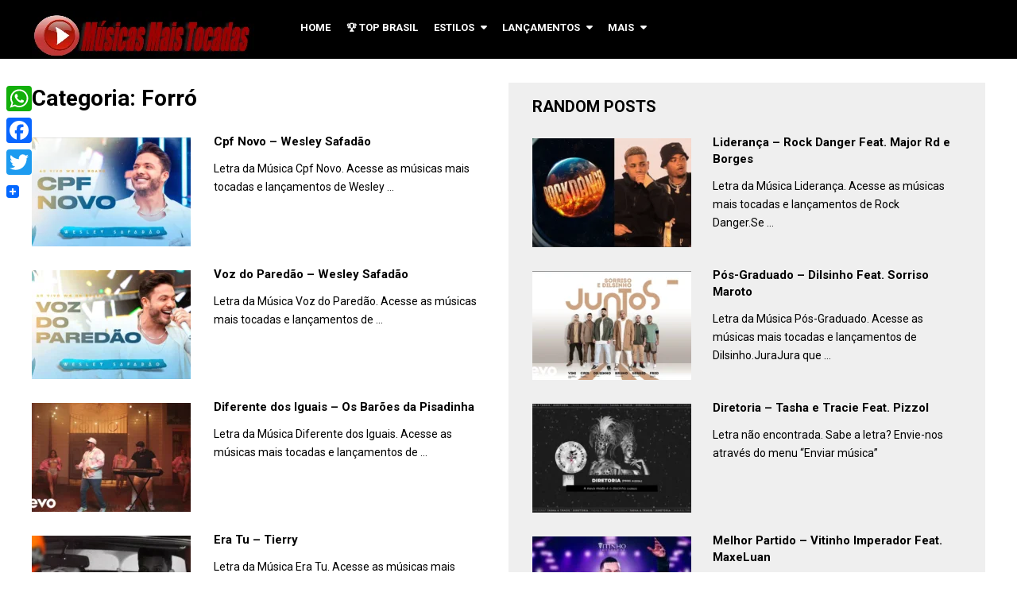

--- FILE ---
content_type: text/html; charset=UTF-8
request_url: https://www.musicasmaistocadas.mus.br/forro/page/53/
body_size: 14739
content:
<!DOCTYPE html>
<html class="no-js" lang="pt-BR">
<head itemscope itemtype="http://schema.org/WebSite">
	<meta charset="UTF-8">
	<!-- Always force latest IE rendering engine (even in intranet) & Chrome Frame -->
	<!--[if IE ]>
	<meta http-equiv="X-UA-Compatible" content="IE=edge,chrome=1">
	<![endif]-->
	<link rel="profile" href="https://gmpg.org/xfn/11" />
	
        
        
        
                    <meta name="viewport" content="width=device-width, initial-scale=1">
            <meta name="apple-mobile-web-app-capable" content="yes">
            <meta name="apple-mobile-web-app-status-bar-style" content="black">
        
        
        <meta itemprop="name" content="Músicas Mais Tocadas" />
        <meta itemprop="url" content="https://www.musicasmaistocadas.mus.br" />

        	<link rel="pingback" href="https://www.musicasmaistocadas.mus.br/xmlrpc.php" />
	<title>Forró &#8211; Página: 53 &#8211; Músicas Mais Tocadas</title>
<meta name='robots' content='max-image-preview:large' />
<script type="text/javascript">document.documentElement.className = document.documentElement.className.replace( /\bno-js\b/,'js' );</script><link rel='dns-prefetch' href='//static.addtoany.com' />
<link rel="alternate" type="application/rss+xml" title="Feed para Músicas Mais Tocadas &raquo;" href="https://www.musicasmaistocadas.mus.br/feed/" />
<link rel="alternate" type="application/rss+xml" title="Feed de comentários para Músicas Mais Tocadas &raquo;" href="https://www.musicasmaistocadas.mus.br/comments/feed/" />
<script type="text/javascript" id="wpp-js" src="https://www.musicasmaistocadas.mus.br/wp-content/plugins/wordpress-popular-posts/assets/js/wpp.min.js?ver=7.2.0" data-sampling="0" data-sampling-rate="100" data-api-url="https://www.musicasmaistocadas.mus.br/wp-json/wordpress-popular-posts" data-post-id="0" data-token="d74effccc1" data-lang="0" data-debug="0"></script>
<link rel="alternate" type="application/rss+xml" title="Feed de categoria para Músicas Mais Tocadas &raquo; Forró" href="https://www.musicasmaistocadas.mus.br/forro/feed/" />
<script type="text/javascript">
/* <![CDATA[ */
window._wpemojiSettings = {"baseUrl":"https:\/\/s.w.org\/images\/core\/emoji\/15.0.3\/72x72\/","ext":".png","svgUrl":"https:\/\/s.w.org\/images\/core\/emoji\/15.0.3\/svg\/","svgExt":".svg","source":{"concatemoji":"https:\/\/www.musicasmaistocadas.mus.br\/wp-includes\/js\/wp-emoji-release.min.js"}};
/*! This file is auto-generated */
!function(i,n){var o,s,e;function c(e){try{var t={supportTests:e,timestamp:(new Date).valueOf()};sessionStorage.setItem(o,JSON.stringify(t))}catch(e){}}function p(e,t,n){e.clearRect(0,0,e.canvas.width,e.canvas.height),e.fillText(t,0,0);var t=new Uint32Array(e.getImageData(0,0,e.canvas.width,e.canvas.height).data),r=(e.clearRect(0,0,e.canvas.width,e.canvas.height),e.fillText(n,0,0),new Uint32Array(e.getImageData(0,0,e.canvas.width,e.canvas.height).data));return t.every(function(e,t){return e===r[t]})}function u(e,t,n){switch(t){case"flag":return n(e,"\ud83c\udff3\ufe0f\u200d\u26a7\ufe0f","\ud83c\udff3\ufe0f\u200b\u26a7\ufe0f")?!1:!n(e,"\ud83c\uddfa\ud83c\uddf3","\ud83c\uddfa\u200b\ud83c\uddf3")&&!n(e,"\ud83c\udff4\udb40\udc67\udb40\udc62\udb40\udc65\udb40\udc6e\udb40\udc67\udb40\udc7f","\ud83c\udff4\u200b\udb40\udc67\u200b\udb40\udc62\u200b\udb40\udc65\u200b\udb40\udc6e\u200b\udb40\udc67\u200b\udb40\udc7f");case"emoji":return!n(e,"\ud83d\udc26\u200d\u2b1b","\ud83d\udc26\u200b\u2b1b")}return!1}function f(e,t,n){var r="undefined"!=typeof WorkerGlobalScope&&self instanceof WorkerGlobalScope?new OffscreenCanvas(300,150):i.createElement("canvas"),a=r.getContext("2d",{willReadFrequently:!0}),o=(a.textBaseline="top",a.font="600 32px Arial",{});return e.forEach(function(e){o[e]=t(a,e,n)}),o}function t(e){var t=i.createElement("script");t.src=e,t.defer=!0,i.head.appendChild(t)}"undefined"!=typeof Promise&&(o="wpEmojiSettingsSupports",s=["flag","emoji"],n.supports={everything:!0,everythingExceptFlag:!0},e=new Promise(function(e){i.addEventListener("DOMContentLoaded",e,{once:!0})}),new Promise(function(t){var n=function(){try{var e=JSON.parse(sessionStorage.getItem(o));if("object"==typeof e&&"number"==typeof e.timestamp&&(new Date).valueOf()<e.timestamp+604800&&"object"==typeof e.supportTests)return e.supportTests}catch(e){}return null}();if(!n){if("undefined"!=typeof Worker&&"undefined"!=typeof OffscreenCanvas&&"undefined"!=typeof URL&&URL.createObjectURL&&"undefined"!=typeof Blob)try{var e="postMessage("+f.toString()+"("+[JSON.stringify(s),u.toString(),p.toString()].join(",")+"));",r=new Blob([e],{type:"text/javascript"}),a=new Worker(URL.createObjectURL(r),{name:"wpTestEmojiSupports"});return void(a.onmessage=function(e){c(n=e.data),a.terminate(),t(n)})}catch(e){}c(n=f(s,u,p))}t(n)}).then(function(e){for(var t in e)n.supports[t]=e[t],n.supports.everything=n.supports.everything&&n.supports[t],"flag"!==t&&(n.supports.everythingExceptFlag=n.supports.everythingExceptFlag&&n.supports[t]);n.supports.everythingExceptFlag=n.supports.everythingExceptFlag&&!n.supports.flag,n.DOMReady=!1,n.readyCallback=function(){n.DOMReady=!0}}).then(function(){return e}).then(function(){var e;n.supports.everything||(n.readyCallback(),(e=n.source||{}).concatemoji?t(e.concatemoji):e.wpemoji&&e.twemoji&&(t(e.twemoji),t(e.wpemoji)))}))}((window,document),window._wpemojiSettings);
/* ]]> */
</script>
<style id='wp-emoji-styles-inline-css' type='text/css'>

	img.wp-smiley, img.emoji {
		display: inline !important;
		border: none !important;
		box-shadow: none !important;
		height: 1em !important;
		width: 1em !important;
		margin: 0 0.07em !important;
		vertical-align: -0.1em !important;
		background: none !important;
		padding: 0 !important;
	}
</style>
<link rel='stylesheet' id='wp-block-library-css' href='https://www.musicasmaistocadas.mus.br/wp-includes/css/dist/block-library/style.min.css' type='text/css' media='all' />
<style id='classic-theme-styles-inline-css' type='text/css'>
/*! This file is auto-generated */
.wp-block-button__link{color:#fff;background-color:#32373c;border-radius:9999px;box-shadow:none;text-decoration:none;padding:calc(.667em + 2px) calc(1.333em + 2px);font-size:1.125em}.wp-block-file__button{background:#32373c;color:#fff;text-decoration:none}
</style>
<style id='global-styles-inline-css' type='text/css'>
:root{--wp--preset--aspect-ratio--square: 1;--wp--preset--aspect-ratio--4-3: 4/3;--wp--preset--aspect-ratio--3-4: 3/4;--wp--preset--aspect-ratio--3-2: 3/2;--wp--preset--aspect-ratio--2-3: 2/3;--wp--preset--aspect-ratio--16-9: 16/9;--wp--preset--aspect-ratio--9-16: 9/16;--wp--preset--color--black: #000000;--wp--preset--color--cyan-bluish-gray: #abb8c3;--wp--preset--color--white: #ffffff;--wp--preset--color--pale-pink: #f78da7;--wp--preset--color--vivid-red: #cf2e2e;--wp--preset--color--luminous-vivid-orange: #ff6900;--wp--preset--color--luminous-vivid-amber: #fcb900;--wp--preset--color--light-green-cyan: #7bdcb5;--wp--preset--color--vivid-green-cyan: #00d084;--wp--preset--color--pale-cyan-blue: #8ed1fc;--wp--preset--color--vivid-cyan-blue: #0693e3;--wp--preset--color--vivid-purple: #9b51e0;--wp--preset--gradient--vivid-cyan-blue-to-vivid-purple: linear-gradient(135deg,rgba(6,147,227,1) 0%,rgb(155,81,224) 100%);--wp--preset--gradient--light-green-cyan-to-vivid-green-cyan: linear-gradient(135deg,rgb(122,220,180) 0%,rgb(0,208,130) 100%);--wp--preset--gradient--luminous-vivid-amber-to-luminous-vivid-orange: linear-gradient(135deg,rgba(252,185,0,1) 0%,rgba(255,105,0,1) 100%);--wp--preset--gradient--luminous-vivid-orange-to-vivid-red: linear-gradient(135deg,rgba(255,105,0,1) 0%,rgb(207,46,46) 100%);--wp--preset--gradient--very-light-gray-to-cyan-bluish-gray: linear-gradient(135deg,rgb(238,238,238) 0%,rgb(169,184,195) 100%);--wp--preset--gradient--cool-to-warm-spectrum: linear-gradient(135deg,rgb(74,234,220) 0%,rgb(151,120,209) 20%,rgb(207,42,186) 40%,rgb(238,44,130) 60%,rgb(251,105,98) 80%,rgb(254,248,76) 100%);--wp--preset--gradient--blush-light-purple: linear-gradient(135deg,rgb(255,206,236) 0%,rgb(152,150,240) 100%);--wp--preset--gradient--blush-bordeaux: linear-gradient(135deg,rgb(254,205,165) 0%,rgb(254,45,45) 50%,rgb(107,0,62) 100%);--wp--preset--gradient--luminous-dusk: linear-gradient(135deg,rgb(255,203,112) 0%,rgb(199,81,192) 50%,rgb(65,88,208) 100%);--wp--preset--gradient--pale-ocean: linear-gradient(135deg,rgb(255,245,203) 0%,rgb(182,227,212) 50%,rgb(51,167,181) 100%);--wp--preset--gradient--electric-grass: linear-gradient(135deg,rgb(202,248,128) 0%,rgb(113,206,126) 100%);--wp--preset--gradient--midnight: linear-gradient(135deg,rgb(2,3,129) 0%,rgb(40,116,252) 100%);--wp--preset--font-size--small: 13px;--wp--preset--font-size--medium: 20px;--wp--preset--font-size--large: 36px;--wp--preset--font-size--x-large: 42px;--wp--preset--spacing--20: 0.44rem;--wp--preset--spacing--30: 0.67rem;--wp--preset--spacing--40: 1rem;--wp--preset--spacing--50: 1.5rem;--wp--preset--spacing--60: 2.25rem;--wp--preset--spacing--70: 3.38rem;--wp--preset--spacing--80: 5.06rem;--wp--preset--shadow--natural: 6px 6px 9px rgba(0, 0, 0, 0.2);--wp--preset--shadow--deep: 12px 12px 50px rgba(0, 0, 0, 0.4);--wp--preset--shadow--sharp: 6px 6px 0px rgba(0, 0, 0, 0.2);--wp--preset--shadow--outlined: 6px 6px 0px -3px rgba(255, 255, 255, 1), 6px 6px rgba(0, 0, 0, 1);--wp--preset--shadow--crisp: 6px 6px 0px rgba(0, 0, 0, 1);}:where(.is-layout-flex){gap: 0.5em;}:where(.is-layout-grid){gap: 0.5em;}body .is-layout-flex{display: flex;}.is-layout-flex{flex-wrap: wrap;align-items: center;}.is-layout-flex > :is(*, div){margin: 0;}body .is-layout-grid{display: grid;}.is-layout-grid > :is(*, div){margin: 0;}:where(.wp-block-columns.is-layout-flex){gap: 2em;}:where(.wp-block-columns.is-layout-grid){gap: 2em;}:where(.wp-block-post-template.is-layout-flex){gap: 1.25em;}:where(.wp-block-post-template.is-layout-grid){gap: 1.25em;}.has-black-color{color: var(--wp--preset--color--black) !important;}.has-cyan-bluish-gray-color{color: var(--wp--preset--color--cyan-bluish-gray) !important;}.has-white-color{color: var(--wp--preset--color--white) !important;}.has-pale-pink-color{color: var(--wp--preset--color--pale-pink) !important;}.has-vivid-red-color{color: var(--wp--preset--color--vivid-red) !important;}.has-luminous-vivid-orange-color{color: var(--wp--preset--color--luminous-vivid-orange) !important;}.has-luminous-vivid-amber-color{color: var(--wp--preset--color--luminous-vivid-amber) !important;}.has-light-green-cyan-color{color: var(--wp--preset--color--light-green-cyan) !important;}.has-vivid-green-cyan-color{color: var(--wp--preset--color--vivid-green-cyan) !important;}.has-pale-cyan-blue-color{color: var(--wp--preset--color--pale-cyan-blue) !important;}.has-vivid-cyan-blue-color{color: var(--wp--preset--color--vivid-cyan-blue) !important;}.has-vivid-purple-color{color: var(--wp--preset--color--vivid-purple) !important;}.has-black-background-color{background-color: var(--wp--preset--color--black) !important;}.has-cyan-bluish-gray-background-color{background-color: var(--wp--preset--color--cyan-bluish-gray) !important;}.has-white-background-color{background-color: var(--wp--preset--color--white) !important;}.has-pale-pink-background-color{background-color: var(--wp--preset--color--pale-pink) !important;}.has-vivid-red-background-color{background-color: var(--wp--preset--color--vivid-red) !important;}.has-luminous-vivid-orange-background-color{background-color: var(--wp--preset--color--luminous-vivid-orange) !important;}.has-luminous-vivid-amber-background-color{background-color: var(--wp--preset--color--luminous-vivid-amber) !important;}.has-light-green-cyan-background-color{background-color: var(--wp--preset--color--light-green-cyan) !important;}.has-vivid-green-cyan-background-color{background-color: var(--wp--preset--color--vivid-green-cyan) !important;}.has-pale-cyan-blue-background-color{background-color: var(--wp--preset--color--pale-cyan-blue) !important;}.has-vivid-cyan-blue-background-color{background-color: var(--wp--preset--color--vivid-cyan-blue) !important;}.has-vivid-purple-background-color{background-color: var(--wp--preset--color--vivid-purple) !important;}.has-black-border-color{border-color: var(--wp--preset--color--black) !important;}.has-cyan-bluish-gray-border-color{border-color: var(--wp--preset--color--cyan-bluish-gray) !important;}.has-white-border-color{border-color: var(--wp--preset--color--white) !important;}.has-pale-pink-border-color{border-color: var(--wp--preset--color--pale-pink) !important;}.has-vivid-red-border-color{border-color: var(--wp--preset--color--vivid-red) !important;}.has-luminous-vivid-orange-border-color{border-color: var(--wp--preset--color--luminous-vivid-orange) !important;}.has-luminous-vivid-amber-border-color{border-color: var(--wp--preset--color--luminous-vivid-amber) !important;}.has-light-green-cyan-border-color{border-color: var(--wp--preset--color--light-green-cyan) !important;}.has-vivid-green-cyan-border-color{border-color: var(--wp--preset--color--vivid-green-cyan) !important;}.has-pale-cyan-blue-border-color{border-color: var(--wp--preset--color--pale-cyan-blue) !important;}.has-vivid-cyan-blue-border-color{border-color: var(--wp--preset--color--vivid-cyan-blue) !important;}.has-vivid-purple-border-color{border-color: var(--wp--preset--color--vivid-purple) !important;}.has-vivid-cyan-blue-to-vivid-purple-gradient-background{background: var(--wp--preset--gradient--vivid-cyan-blue-to-vivid-purple) !important;}.has-light-green-cyan-to-vivid-green-cyan-gradient-background{background: var(--wp--preset--gradient--light-green-cyan-to-vivid-green-cyan) !important;}.has-luminous-vivid-amber-to-luminous-vivid-orange-gradient-background{background: var(--wp--preset--gradient--luminous-vivid-amber-to-luminous-vivid-orange) !important;}.has-luminous-vivid-orange-to-vivid-red-gradient-background{background: var(--wp--preset--gradient--luminous-vivid-orange-to-vivid-red) !important;}.has-very-light-gray-to-cyan-bluish-gray-gradient-background{background: var(--wp--preset--gradient--very-light-gray-to-cyan-bluish-gray) !important;}.has-cool-to-warm-spectrum-gradient-background{background: var(--wp--preset--gradient--cool-to-warm-spectrum) !important;}.has-blush-light-purple-gradient-background{background: var(--wp--preset--gradient--blush-light-purple) !important;}.has-blush-bordeaux-gradient-background{background: var(--wp--preset--gradient--blush-bordeaux) !important;}.has-luminous-dusk-gradient-background{background: var(--wp--preset--gradient--luminous-dusk) !important;}.has-pale-ocean-gradient-background{background: var(--wp--preset--gradient--pale-ocean) !important;}.has-electric-grass-gradient-background{background: var(--wp--preset--gradient--electric-grass) !important;}.has-midnight-gradient-background{background: var(--wp--preset--gradient--midnight) !important;}.has-small-font-size{font-size: var(--wp--preset--font-size--small) !important;}.has-medium-font-size{font-size: var(--wp--preset--font-size--medium) !important;}.has-large-font-size{font-size: var(--wp--preset--font-size--large) !important;}.has-x-large-font-size{font-size: var(--wp--preset--font-size--x-large) !important;}
:where(.wp-block-post-template.is-layout-flex){gap: 1.25em;}:where(.wp-block-post-template.is-layout-grid){gap: 1.25em;}
:where(.wp-block-columns.is-layout-flex){gap: 2em;}:where(.wp-block-columns.is-layout-grid){gap: 2em;}
:root :where(.wp-block-pullquote){font-size: 1.5em;line-height: 1.6;}
</style>
<link rel='stylesheet' id='ivory-search-styles-css' href='https://www.musicasmaistocadas.mus.br/wp-content/plugins/add-search-to-menu-premium/public/css/ivory-search.min.css' type='text/css' media='all' />
<link rel='stylesheet' id='wpsm_ac-font-awesome-front-css' href='https://www.musicasmaistocadas.mus.br/wp-content/plugins/responsive-accordion-and-collapse/css/font-awesome/css/font-awesome.min.css' type='text/css' media='all' />
<link rel='stylesheet' id='wpsm_ac_bootstrap-front-css' href='https://www.musicasmaistocadas.mus.br/wp-content/plugins/responsive-accordion-and-collapse/css/bootstrap-front.css' type='text/css' media='all' />
<link rel='stylesheet' id='usp_style-css' href='https://www.musicasmaistocadas.mus.br/wp-content/plugins/user-submitted-posts/resources/usp.css' type='text/css' media='all' />
<link rel='stylesheet' id='wordpress-popular-posts-css-css' href='https://www.musicasmaistocadas.mus.br/wp-content/plugins/wordpress-popular-posts/assets/css/wpp.css' type='text/css' media='all' />
<link rel='stylesheet' id='recent-posts-widget-with-thumbnails-public-style-css' href='https://www.musicasmaistocadas.mus.br/wp-content/plugins/recent-posts-widget-with-thumbnails/public.css' type='text/css' media='all' />
<link rel='stylesheet' id='addtoany-css' href='https://www.musicasmaistocadas.mus.br/wp-content/plugins/add-to-any/addtoany.min.css' type='text/css' media='all' />
<style id='addtoany-inline-css' type='text/css'>
@media screen and (max-width:980px){
.a2a_floating_style.a2a_vertical_style{display:none;}
}
</style>
<link rel='stylesheet' id='video-stylesheet-css' href='https://www.musicasmaistocadas.mus.br/wp-content/themes/musicasmaistocadas/style.css' type='text/css' media='all' />
<style id='video-stylesheet-inline-css' type='text/css'>

        body {background-color:#ffffff;background-image:url(https://www.musicasmaistocadas.mus.br/wp-content/themes/musicasmaistocadas/images/nobg.png);}
        #header {background-color:#000000; }
        .navigation.mobile-menu-wrapper, .navigation ul ul li {background-color:#000000!important; }
        .footer-widgets {background-color:#111111; }
        footer {background-color:#000000; }
        .pace .pace-progress, #mobile-menu-wrapper ul li a:hover, .ball-pulse > div, .toplink .fa-chevron-up, #load-posts a, .featured-post:hover .play-btn, .watchlater.active { background: #e82f34; }
		.postauthor h5, .copyrights a, .single_post a, .sidebar .textwidget a, #site-footer .textwidget a, .pnavigation2 a, #sidebar a:hover, .copyrights a:hover, #site-footer .widget li a:hover, .reply a, .title a:hover, .post-info a:hover, .comm, #tabber .inside li a:hover, .readMore a:hover, .fn a, a, a:hover, .home-post-title a:hover, #secondary-navigation a:hover, #secondary-navigation .current-menu-item > a { color:#e82f34; }
        .related-posts a:hover, .post-meta a:hover { color:#e82f34!important; }
        a#pull, #commentform input#submit, .contact-form input[type='submit'], #move-to-top:hover, .video-header-url a, .pagination a, .pagination .dots, #tabber ul.tabs li a.selected, .tagcloud a, #wpmm-megamenu .review-total-only, .woocommerce a.button, .woocommerce-page a.button, .woocommerce button.button, .woocommerce-page button.button, .woocommerce input.button, .woocommerce-page input.button, .woocommerce #respond input#submit, .woocommerce-page #respond input#submit, .woocommerce #content input.button, .woocommerce-page #content input.button, .woocommerce nav.woocommerce-pagination ul li a, .woocommerce-page nav.woocommerce-pagination ul li a, .woocommerce #content nav.woocommerce-pagination ul li a, .woocommerce-page #content nav.woocommerce-pagination ul li a, .woocommerce .bypostauthor:after, #searchsubmit, .woocommerce nav.woocommerce-pagination ul li a:focus, .woocommerce-page nav.woocommerce-pagination ul li a:focus, .woocommerce #content nav.woocommerce-pagination ul li a:focus, .woocommerce-page #content nav.woocommerce-pagination ul li a:focus, .woocommerce a.button, .woocommerce-page a.button, .woocommerce button.button, .woocommerce-page button.button, .woocommerce input.button, .woocommerce-page input.button, .woocommerce #respond input#submit, .woocommerce-page #respond input#submit, .woocommerce #content input.button, .woocommerce-page #content input.button { background-color:#e82f34; color: #fff!important; }
        .wpmm-megamenu-showing.wpmm-light-scheme { background-color:#e82f34!important; }

		
		
		
		
			
</style>
<link rel='stylesheet' id='fontawesome-css' href='https://www.musicasmaistocadas.mus.br/wp-content/themes/musicasmaistocadas/css/font-awesome.min.css' type='text/css' media='all' />
<link rel='stylesheet' id='responsive-css' href='https://www.musicasmaistocadas.mus.br/wp-content/themes/musicasmaistocadas/css/responsive.css' type='text/css' media='all' />
<script type="text/javascript" id="addtoany-core-js-before">
/* <![CDATA[ */
window.a2a_config=window.a2a_config||{};a2a_config.callbacks=[];a2a_config.overlays=[];a2a_config.templates={};a2a_localize = {
	Share: "Share",
	Save: "Save",
	Subscribe: "Subscribe",
	Email: "Email",
	Bookmark: "Bookmark",
	ShowAll: "Show all",
	ShowLess: "Show less",
	FindServices: "Find service(s)",
	FindAnyServiceToAddTo: "Instantly find any service to add to",
	PoweredBy: "Powered by",
	ShareViaEmail: "Share via email",
	SubscribeViaEmail: "Subscribe via email",
	BookmarkInYourBrowser: "Bookmark in your browser",
	BookmarkInstructions: "Press Ctrl+D or \u2318+D to bookmark this page",
	AddToYourFavorites: "Add to your favorites",
	SendFromWebOrProgram: "Send from any email address or email program",
	EmailProgram: "Email program",
	More: "More&#8230;",
	ThanksForSharing: "Thanks for sharing!",
	ThanksForFollowing: "Thanks for following!"
};
/* ]]> */
</script>
<script type="text/javascript" defer src="https://static.addtoany.com/menu/page.js" id="addtoany-core-js"></script>
<script type="text/javascript" src="https://www.musicasmaistocadas.mus.br/wp-includes/js/jquery/jquery.min.js" id="jquery-core-js"></script>
<script type="text/javascript" src="https://www.musicasmaistocadas.mus.br/wp-includes/js/jquery/jquery-migrate.min.js" id="jquery-migrate-js"></script>
<script type="text/javascript" defer src="https://www.musicasmaistocadas.mus.br/wp-content/plugins/add-to-any/addtoany.min.js" id="addtoany-jquery-js"></script>
<script type="text/javascript" src="https://www.musicasmaistocadas.mus.br/wp-content/plugins/user-submitted-posts/resources/jquery.cookie.js" id="usp_cookie-js"></script>
<script type="text/javascript" src="https://www.musicasmaistocadas.mus.br/wp-content/plugins/user-submitted-posts/resources/jquery.parsley.min.js" id="usp_parsley-js"></script>
<script type="text/javascript" id="usp_core-js-before">
/* <![CDATA[ */
var usp_custom_field = "usp_custom_field"; var usp_custom_field_2 = ""; var usp_custom_checkbox = "usp_custom_checkbox"; var usp_case_sensitivity = "false"; var usp_challenge_response = "9"; var usp_min_images = 0; var usp_max_images = 1; var usp_parsley_error = "Resposta incorreta."; var usp_multiple_cats = 0; var usp_existing_tags = 0; var usp_recaptcha_disp = "hide"; var usp_recaptcha_vers = "2"; var usp_recaptcha_key = ""; 
/* ]]> */
</script>
<script type="text/javascript" src="https://www.musicasmaistocadas.mus.br/wp-content/plugins/user-submitted-posts/resources/jquery.usp.core.js" id="usp_core-js"></script>
<script type="text/javascript" id="customscript-js-extra">
/* <![CDATA[ */
var mts_customscript = {"responsive":"1","like":"","ajaxurl":"https:\/\/www.musicasmaistocadas.mus.br\/wp-admin\/admin-ajax.php","nav_menu":"primary"};
/* ]]> */
</script>
<script type="text/javascript" async="async" src="https://www.musicasmaistocadas.mus.br/wp-content/themes/musicasmaistocadas/js/customscript.js" id="customscript-js"></script>
<link rel="https://api.w.org/" href="https://www.musicasmaistocadas.mus.br/wp-json/" /><link rel="alternate" title="JSON" type="application/json" href="https://www.musicasmaistocadas.mus.br/wp-json/wp/v2/categories/37" /><link rel="EditURI" type="application/rsd+xml" title="RSD" href="https://www.musicasmaistocadas.mus.br/xmlrpc.php?rsd" />
<meta name="generator" content="WordPress 6.6.4" />
<link rel="apple-touch-icon" sizes="180x180" href="/wp-content/uploads/fbrfg/apple-touch-icon.png">
<link rel="icon" type="image/png" sizes="32x32" href="/wp-content/uploads/fbrfg/favicon-32x32.png">
<link rel="icon" type="image/png" sizes="16x16" href="/wp-content/uploads/fbrfg/favicon-16x16.png">
<link rel="manifest" href="/wp-content/uploads/fbrfg/site.webmanifest">
<link rel="shortcut icon" href="/wp-content/uploads/fbrfg/favicon.ico">
<meta name="msapplication-TileColor" content="#da532c">
<meta name="msapplication-config" content="/wp-content/uploads/fbrfg/browserconfig.xml">
<meta name="theme-color" content="#ffffff">            <style id="wpp-loading-animation-styles">@-webkit-keyframes bgslide{from{background-position-x:0}to{background-position-x:-200%}}@keyframes bgslide{from{background-position-x:0}to{background-position-x:-200%}}.wpp-widget-block-placeholder,.wpp-shortcode-placeholder{margin:0 auto;width:60px;height:3px;background:#dd3737;background:linear-gradient(90deg,#dd3737 0%,#571313 10%,#dd3737 100%);background-size:200% auto;border-radius:3px;-webkit-animation:bgslide 1s infinite linear;animation:bgslide 1s infinite linear}</style>
            <link href="//fonts.googleapis.com/css?family=Roboto:700|Roboto:normal&amp;subset=latin" rel="stylesheet" type="text/css">
<style type="text/css">
#logo a { font-family: 'Roboto'; font-weight: 700; font-size: 36px; color: #ffffff;text-transform:uppercase; }
.menu li, .menu li a, .mts-cart a, .video-header-url a { font-family: 'Roboto'; font-weight: 700; font-size: 13px; color: #ffffff;text-transform:uppercase; }
.home-post-title a { font-family: 'Roboto'; font-weight: 700; font-size: 15px; color: #000000; }
.single-title, .page h1.title { font-family: 'Roboto'; font-weight: 700; font-size: 20px; color: #000000; }
body { font-family: 'Roboto'; font-weight: normal; font-size: 14px; color: #000000; }
#sidebars .widget { font-family: 'Roboto'; font-weight: normal; font-size: 14px; color: #444444; }
#site-footer, footer .menu li a { font-family: 'Roboto'; font-weight: normal; font-size: 14px; color: #6f6f6f; }
h1 { font-family: 'Roboto'; font-weight: 700; font-size: 28px; color: #000000; }
h2 { font-family: 'Roboto'; font-weight: 700; font-size: 24px; color: #000000; }
h3 { font-family: 'Roboto'; font-weight: 700; font-size: 22px; color: #000000; }
h4 { font-family: 'Roboto'; font-weight: 700; font-size: 20px; color: #000000; }
h5 { font-family: 'Roboto'; font-weight: 700; font-size: 18px; color: #000000; }
h6 { font-family: 'Roboto'; font-weight: 700; font-size: 16px; color: #000000; }
</style>
</head>
<body data-rsssl=1 id="blog" class="archive paged category category-forro category-37 paged-53 category-paged-53 main musicasmaistocadas" itemscope itemtype="http://schema.org/WebPage">       
	<div class="main-container">
		<header id="site-header" role="banner" itemscope itemtype="http://schema.org/WPHeader">
							<div id="header">
							<div class="container">
					<div class="logo-wrap">
																													<h2 id="logo" class="image-logo" itemprop="headline">
										<a href="https://www.musicasmaistocadas.mus.br"><img src="https://www.musicasmaistocadas.mus.br/wp-content/uploads/2017/04/Músicas-Mais-Tocadas-Logo.png" alt="Músicas Mais Tocadas" width="280" height="60"></a>
									</h2><!-- END #logo -->
																		</div>
											<div id="secondary-navigation" role="navigation" itemscope itemtype="http://schema.org/SiteNavigationElement">
							<a href="#" id="pull" class="toggle-mobile-menu">Menu</a>
															<nav class="navigation clearfix mobile-menu-wrapper">
																			<ul id="menu-menu-principal" class="menu clearfix"><li id="menu-item-50" class="menu-item menu-item-type-custom menu-item-object-custom menu-item-home menu-item-50"><a href="https://www.musicasmaistocadas.mus.br">Home</a></li>
<li id="menu-item-125" class="menu-item menu-item-type-custom menu-item-object-custom menu-item-125"><a href="https://www.musicasmaistocadas.mus.br/musicas-mais-tocadas-radios-momento/">🏆 Top Brasil</a></li>
<li id="menu-item-169" class="menu-item menu-item-type-custom menu-item-object-custom menu-item-home menu-item-has-children menu-item-169"><a href="https://www.musicasmaistocadas.mus.br/#">Estilos</a>
<ul class="sub-menu">
	<li id="menu-item-170" class="menu-item menu-item-type-custom menu-item-object-custom menu-item-170"><a href="https://www.musicasmaistocadas.mus.br/musicas-sertanejas-mais-tocadas/">Sertanejo</a></li>
	<li id="menu-item-174" class="menu-item menu-item-type-custom menu-item-object-custom menu-item-174"><a href="https://www.musicasmaistocadas.mus.br/musicas-de-funk-mais-tocadas/">Funk</a></li>
	<li id="menu-item-173" class="menu-item menu-item-type-custom menu-item-object-custom menu-item-173"><a href="https://www.musicasmaistocadas.mus.br/musicas-eletronicas-mais-tocadas/">Eletrônicas (Novo!)</a></li>
	<li id="menu-item-171" class="menu-item menu-item-type-custom menu-item-object-custom menu-item-171"><a href="https://www.musicasmaistocadas.mus.br/musicas-internacionais-mais-tocadas/">Internacionais</a></li>
	<li id="menu-item-172" class="menu-item menu-item-type-custom menu-item-object-custom menu-item-172"><a href="https://www.musicasmaistocadas.mus.br/musicas-gospel-mais-tocadas/">Gospel</a></li>
	<li id="menu-item-595" class="menu-item menu-item-type-custom menu-item-object-custom menu-item-595"><a href="https://www.musicasmaistocadas.mus.br/pop-nacional-mais-tocadas/">Pop Nacional</a></li>
	<li id="menu-item-8098" class="menu-item menu-item-type-custom menu-item-object-custom menu-item-8098"><a href="https://www.musicasmaistocadas.mus.br/forro-mais-tocadas/">Forró</a></li>
	<li id="menu-item-176" class="menu-item menu-item-type-custom menu-item-object-custom menu-item-176"><a href="https://www.musicasmaistocadas.mus.br/pagode-samba-mais-tocados/">Pagode</a></li>
	<li id="menu-item-8100" class="menu-item menu-item-type-custom menu-item-object-custom menu-item-home menu-item-8100"><a href="https://www.musicasmaistocadas.mus.br">Rap Brasileiro (Em Breve)</a></li>
	<li id="menu-item-175" class="menu-item menu-item-type-custom menu-item-object-custom menu-item-home menu-item-175"><a href="https://www.musicasmaistocadas.mus.br">MPB (Em Breve)</a></li>
	<li id="menu-item-177" class="menu-item menu-item-type-custom menu-item-object-custom menu-item-home menu-item-177"><a href="https://www.musicasmaistocadas.mus.br">Rock Nacional (Em Breve)</a></li>
</ul>
</li>
<li id="menu-item-128" class="menu-item menu-item-type-custom menu-item-object-custom menu-item-has-children menu-item-128"><a href="https://www.musicasmaistocadas.mus.br/musicas-lancamentos/">Lançamentos</a>
<ul class="sub-menu">
	<li id="menu-item-130" class="menu-item menu-item-type-custom menu-item-object-custom menu-item-130"><a href="https://www.musicasmaistocadas.mus.br/musicas-lancamentos-nacionais/">Lançamentos Nacionais</a></li>
	<li id="menu-item-131" class="menu-item menu-item-type-custom menu-item-object-custom menu-item-131"><a href="https://www.musicasmaistocadas.mus.br/musicas-lancamentos-internacionais/">Lançamentos Internacionais</a></li>
</ul>
</li>
<li id="menu-item-398" class="menu-item menu-item-type-custom menu-item-object-custom menu-item-home menu-item-has-children menu-item-398"><a href="https://www.musicasmaistocadas.mus.br/#">Mais</a>
<ul class="sub-menu">
	<li id="menu-item-397" class="menu-item menu-item-type-custom menu-item-object-custom menu-item-397"><a href="https://www.musicasmaistocadas.mus.br/politica-de-privacidade/">Política de Privacidade</a></li>
	<li id="menu-item-124" class="menu-item menu-item-type-post_type menu-item-object-page menu-item-124"><a href="https://www.musicasmaistocadas.mus.br/contato/">Contato</a></li>
</ul>
</li>
</ul>																	</nav>
													</div><!--#secondary-navigation-->
																								</div><!--.container-->
			</div><!--#header-->  
		</header>
		<div id="page">
	<div class="article">
		<div id="content_box">
			<div class="home-posts home-left ">
				<h1 class="postsby">
					<span>Categoria: <span>Forró</span></span>
				</h1>
									<article class="latestPost excerpt  ">
						
        <header>
            <div class="home-thumb">
                <a href="https://www.musicasmaistocadas.mus.br/cpf-novo-wesley-safadao/" title="Cpf Novo &#8211; Wesley Safadão" class="featured-thumbnail">
                   <img width="200" height="137" src="" class="attachment-video-featured size-video-featured wp-post-image" alt="Cpf Novo - Wesley Safadão" title="" decoding="async" srcset="https://www.musicasmaistocadas.mus.br/wp-content/uploads/2021/12/Cpf-Novo-Wesley-Safadao-200x137.png 200w, https://www.musicasmaistocadas.mus.br/wp-content/uploads/2021/12/Cpf-Novo-Wesley-Safadao-105x72.png 105w" sizes="(max-width: 200px) 100vw, 200px" data-layzr="https://www.musicasmaistocadas.mus.br/wp-content/uploads/2021/12/Cpf-Novo-Wesley-Safadao-200x137.png" />                </a>
            </div>
            <h2 class="home-post-title"><a href="https://www.musicasmaistocadas.mus.br/cpf-novo-wesley-safadao/">Cpf Novo &#8211; Wesley Safadão</a></h2>
        </header>
        <div class="home-content">
            Letra da M&uacute;sica Cpf Novo. Acesse as m&uacute;sicas mais tocadas e lan&ccedil;amentos de Wesley&nbsp;&hellip;            <div class="views"></div>
        </div>
    					</article><!--.post excerpt-->
									<article class="latestPost excerpt  ">
						
        <header>
            <div class="home-thumb">
                <a href="https://www.musicasmaistocadas.mus.br/voz-do-paredao-wesley-safadao/" title="Voz do Paredão &#8211; Wesley Safadão" class="featured-thumbnail">
                   <img width="200" height="137" src="" class="attachment-video-featured size-video-featured wp-post-image" alt="Voz do Paredão - Wesley Safadão" title="" decoding="async" srcset="https://www.musicasmaistocadas.mus.br/wp-content/uploads/2021/12/Voz-do-Paredao-Wesley-Safadao-200x137.png 200w, https://www.musicasmaistocadas.mus.br/wp-content/uploads/2021/12/Voz-do-Paredao-Wesley-Safadao-105x72.png 105w" sizes="(max-width: 200px) 100vw, 200px" data-layzr="https://www.musicasmaistocadas.mus.br/wp-content/uploads/2021/12/Voz-do-Paredao-Wesley-Safadao-200x137.png" />                </a>
            </div>
            <h2 class="home-post-title"><a href="https://www.musicasmaistocadas.mus.br/voz-do-paredao-wesley-safadao/">Voz do Paredão &#8211; Wesley Safadão</a></h2>
        </header>
        <div class="home-content">
            Letra da M&uacute;sica Voz do Pared&atilde;o. Acesse as m&uacute;sicas mais tocadas e lan&ccedil;amentos de&nbsp;&hellip;            <div class="views"></div>
        </div>
    					</article><!--.post excerpt-->
									<article class="latestPost excerpt  last">
						
        <header>
            <div class="home-thumb">
                <a href="https://www.musicasmaistocadas.mus.br/diferente-dos-iguais-os-baroes-da-pisadinha/" title="Diferente dos Iguais &#8211; Os Barões da Pisadinha" class="featured-thumbnail">
                   <img width="200" height="137" src="" class="attachment-video-featured size-video-featured wp-post-image" alt="Diferente dos Iguais - Os Barões da Pisadinha" title="" decoding="async" srcset="https://www.musicasmaistocadas.mus.br/wp-content/uploads/2021/12/Diferente-dos-Iguais-Os-Baroes-da-Pisadinha-200x137.png 200w, https://www.musicasmaistocadas.mus.br/wp-content/uploads/2021/12/Diferente-dos-Iguais-Os-Baroes-da-Pisadinha-105x72.png 105w" sizes="(max-width: 200px) 100vw, 200px" data-layzr="https://www.musicasmaistocadas.mus.br/wp-content/uploads/2021/12/Diferente-dos-Iguais-Os-Baroes-da-Pisadinha-200x137.png" />                </a>
            </div>
            <h2 class="home-post-title"><a href="https://www.musicasmaistocadas.mus.br/diferente-dos-iguais-os-baroes-da-pisadinha/">Diferente dos Iguais &#8211; Os Barões da Pisadinha</a></h2>
        </header>
        <div class="home-content">
            Letra da M&uacute;sica Diferente dos Iguais. Acesse as m&uacute;sicas mais tocadas e lan&ccedil;amentos de&nbsp;&hellip;            <div class="views"></div>
        </div>
    					</article><!--.post excerpt-->
									<article class="latestPost excerpt  ">
						
        <header>
            <div class="home-thumb">
                <a href="https://www.musicasmaistocadas.mus.br/era-tu-tierry/" title="Era Tu &#8211; Tierry" class="featured-thumbnail">
                   <img width="200" height="137" src="" class="attachment-video-featured size-video-featured wp-post-image" alt="Era Tu - Tierry" title="" decoding="async" loading="lazy" srcset="https://www.musicasmaistocadas.mus.br/wp-content/uploads/2021/12/Era-Tu-Tierry-200x137.png 200w, https://www.musicasmaistocadas.mus.br/wp-content/uploads/2021/12/Era-Tu-Tierry-105x72.png 105w" sizes="(max-width: 200px) 100vw, 200px" data-layzr="https://www.musicasmaistocadas.mus.br/wp-content/uploads/2021/12/Era-Tu-Tierry-200x137.png" />                </a>
            </div>
            <h2 class="home-post-title"><a href="https://www.musicasmaistocadas.mus.br/era-tu-tierry/">Era Tu &#8211; Tierry</a></h2>
        </header>
        <div class="home-content">
            Letra da M&uacute;sica Era Tu. Acesse as m&uacute;sicas mais tocadas e lan&ccedil;amentos de Tierry.Covardia&nbsp;&hellip;            <div class="views"></div>
        </div>
    					</article><!--.post excerpt-->
									<article class="latestPost excerpt  ">
						
        <header>
            <div class="home-thumb">
                <a href="https://www.musicasmaistocadas.mus.br/linda-charmosa-samarony-2/" title="Linda Charmosa &#8211; Samarony" class="featured-thumbnail">
                   <img width="200" height="137" src="" class="attachment-video-featured size-video-featured wp-post-image" alt="Linda Charmosa - Samarony" title="" decoding="async" loading="lazy" srcset="https://www.musicasmaistocadas.mus.br/wp-content/uploads/2021/12/Linda-Charmosa-Samarony-1-200x137.png 200w, https://www.musicasmaistocadas.mus.br/wp-content/uploads/2021/12/Linda-Charmosa-Samarony-1-105x72.png 105w" sizes="(max-width: 200px) 100vw, 200px" data-layzr="https://www.musicasmaistocadas.mus.br/wp-content/uploads/2021/12/Linda-Charmosa-Samarony-1-200x137.png" />                </a>
            </div>
            <h2 class="home-post-title"><a href="https://www.musicasmaistocadas.mus.br/linda-charmosa-samarony-2/">Linda Charmosa &#8211; Samarony</a></h2>
        </header>
        <div class="home-content">
            Letra da M&uacute;sica Linda Charmosa. Acesse as m&uacute;sicas mais tocadas e lan&ccedil;amentos de Samarony.Quando&nbsp;&hellip;            <div class="views"></div>
        </div>
    					</article><!--.post excerpt-->
									<article class="latestPost excerpt  last">
						
        <header>
            <div class="home-thumb">
                <a href="https://www.musicasmaistocadas.mus.br/morena-diferente-os-baroes-da-pisadinha-feat-pedro-valente/" title="Morena Diferente &#8211; Os Barões da Pisadinha Feat. Pedro Valente" class="featured-thumbnail">
                   <img width="200" height="137" src="" class="attachment-video-featured size-video-featured wp-post-image" alt="Morena Diferente - Os Barões da Pisadinha Feat. Pedro Valente" title="" decoding="async" loading="lazy" srcset="https://www.musicasmaistocadas.mus.br/wp-content/uploads/2021/12/Morena-Diferente-Os-Baroes-da-Pisadinha-Feat.-Pedro-Valente-200x137.png 200w, https://www.musicasmaistocadas.mus.br/wp-content/uploads/2021/12/Morena-Diferente-Os-Baroes-da-Pisadinha-Feat.-Pedro-Valente-105x72.png 105w" sizes="(max-width: 200px) 100vw, 200px" data-layzr="https://www.musicasmaistocadas.mus.br/wp-content/uploads/2021/12/Morena-Diferente-Os-Baroes-da-Pisadinha-Feat.-Pedro-Valente-200x137.png" />                </a>
            </div>
            <h2 class="home-post-title"><a href="https://www.musicasmaistocadas.mus.br/morena-diferente-os-baroes-da-pisadinha-feat-pedro-valente/">Morena Diferente &#8211; Os Barões da Pisadinha Feat. Pedro Valente</a></h2>
        </header>
        <div class="home-content">
            Letra da M&uacute;sica Morena Diferente. Acesse as m&uacute;sicas mais tocadas e lan&ccedil;amentos de Os&nbsp;&hellip;            <div class="views"></div>
        </div>
    					</article><!--.post excerpt-->
									<article class="latestPost excerpt  ">
						
        <header>
            <div class="home-thumb">
                <a href="https://www.musicasmaistocadas.mus.br/assino-com-x-mauricio-e-eduardo-feat-humberto-e-ronaldo/" title="Assino Com X &#8211; Maurício e Eduardo Feat. Humberto e Ronaldo" class="featured-thumbnail">
                   <img width="200" height="137" src="" class="attachment-video-featured size-video-featured wp-post-image" alt="Assino Com X - Maurício e Eduardo Feat. Humberto e Ronaldo" title="" decoding="async" loading="lazy" srcset="https://www.musicasmaistocadas.mus.br/wp-content/uploads/2021/12/Assino-Com-X-Mauricio-e-Eduardo-Feat.-Humberto-e-Ronaldo-1-200x137.png 200w, https://www.musicasmaistocadas.mus.br/wp-content/uploads/2021/12/Assino-Com-X-Mauricio-e-Eduardo-Feat.-Humberto-e-Ronaldo-1-105x72.png 105w" sizes="(max-width: 200px) 100vw, 200px" data-layzr="https://www.musicasmaistocadas.mus.br/wp-content/uploads/2021/12/Assino-Com-X-Mauricio-e-Eduardo-Feat.-Humberto-e-Ronaldo-1-200x137.png" />                </a>
            </div>
            <h2 class="home-post-title"><a href="https://www.musicasmaistocadas.mus.br/assino-com-x-mauricio-e-eduardo-feat-humberto-e-ronaldo/">Assino Com X &#8211; Maurício e Eduardo Feat. Humberto e Ronaldo</a></h2>
        </header>
        <div class="home-content">
            Letra da M&uacute;sica Assino Com X. Acesse as m&uacute;sicas mais tocadas e lan&ccedil;amentos de&nbsp;&hellip;            <div class="views"></div>
        </div>
    					</article><!--.post excerpt-->
									<article class="latestPost excerpt  ">
						
        <header>
            <div class="home-thumb">
                <a href="https://www.musicasmaistocadas.mus.br/vrum-vrum-nego-jha/" title="Vrum Vrum &#8211; Nêgo Jhá" class="featured-thumbnail">
                   <img width="200" height="137" src="" class="attachment-video-featured size-video-featured wp-post-image" alt="Vrum Vrum - Nêgo Jhá" title="" decoding="async" loading="lazy" srcset="https://www.musicasmaistocadas.mus.br/wp-content/uploads/2021/12/Vrum-Vrum-Nego-Jha-200x137.png 200w, https://www.musicasmaistocadas.mus.br/wp-content/uploads/2021/12/Vrum-Vrum-Nego-Jha-105x72.png 105w" sizes="(max-width: 200px) 100vw, 200px" data-layzr="https://www.musicasmaistocadas.mus.br/wp-content/uploads/2021/12/Vrum-Vrum-Nego-Jha-200x137.png" />                </a>
            </div>
            <h2 class="home-post-title"><a href="https://www.musicasmaistocadas.mus.br/vrum-vrum-nego-jha/">Vrum Vrum &#8211; Nêgo Jhá</a></h2>
        </header>
        <div class="home-content">
            Letra da M&uacute;sica Vrum Vrum. Acesse as m&uacute;sicas mais tocadas e lan&ccedil;amentos de N&ecirc;go&nbsp;&hellip;            <div class="views"></div>
        </div>
    					</article><!--.post excerpt-->
									<article class="latestPost excerpt  last">
						
        <header>
            <div class="home-thumb">
                <a href="https://www.musicasmaistocadas.mus.br/com-choro-ou-sem-choro-wesley-safadao/" title="Com Choro Ou Sem Choro &#8211; Wesley Safadão" class="featured-thumbnail">
                   <img width="200" height="137" src="" class="attachment-video-featured size-video-featured wp-post-image" alt="Com Choro Ou Sem Choro - Wesley Safadão" title="" decoding="async" loading="lazy" srcset="https://www.musicasmaistocadas.mus.br/wp-content/uploads/2021/12/Com-Choro-Ou-Sem-Choro-Wesley-Safadao-200x137.png 200w, https://www.musicasmaistocadas.mus.br/wp-content/uploads/2021/12/Com-Choro-Ou-Sem-Choro-Wesley-Safadao-105x72.png 105w" sizes="(max-width: 200px) 100vw, 200px" data-layzr="https://www.musicasmaistocadas.mus.br/wp-content/uploads/2021/12/Com-Choro-Ou-Sem-Choro-Wesley-Safadao-200x137.png" />                </a>
            </div>
            <h2 class="home-post-title"><a href="https://www.musicasmaistocadas.mus.br/com-choro-ou-sem-choro-wesley-safadao/">Com Choro Ou Sem Choro &#8211; Wesley Safadão</a></h2>
        </header>
        <div class="home-content">
            Letra da M&uacute;sica Com Choro Ou Sem Choro. Acesse as m&uacute;sicas mais tocadas e&nbsp;&hellip;            <div class="views"></div>
        </div>
    					</article><!--.post excerpt-->
									<article class="latestPost excerpt  ">
						
        <header>
            <div class="home-thumb">
                <a href="https://www.musicasmaistocadas.mus.br/descendo-e-trabalhando-mano-walter/" title="Descendo e Trabalhando &#8211; Mano Walter" class="featured-thumbnail">
                   <img width="200" height="137" src="" class="attachment-video-featured size-video-featured wp-post-image" alt="Descendo e Trabalhando - Mano Walter" title="" decoding="async" loading="lazy" srcset="https://www.musicasmaistocadas.mus.br/wp-content/uploads/2021/12/Descendo-e-Trabalhando-Mano-Walter-200x137.png 200w, https://www.musicasmaistocadas.mus.br/wp-content/uploads/2021/12/Descendo-e-Trabalhando-Mano-Walter-105x72.png 105w" sizes="(max-width: 200px) 100vw, 200px" data-layzr="https://www.musicasmaistocadas.mus.br/wp-content/uploads/2021/12/Descendo-e-Trabalhando-Mano-Walter-200x137.png" />                </a>
            </div>
            <h2 class="home-post-title"><a href="https://www.musicasmaistocadas.mus.br/descendo-e-trabalhando-mano-walter/">Descendo e Trabalhando &#8211; Mano Walter</a></h2>
        </header>
        <div class="home-content">
            Letra da M&uacute;sica Descendo e Trabalhando. Acesse as m&uacute;sicas mais tocadas e lan&ccedil;amentos de&nbsp;&hellip;            <div class="views"></div>
        </div>
    					</article><!--.post excerpt-->
				
				<!--Start Pagination-->
	            	                
	<nav class="navigation pagination" aria-label="Posts">
		<h2 class="screen-reader-text">Navegação por posts</h2>
		<div class="nav-links"><a class="prev page-numbers" href="https://www.musicasmaistocadas.mus.br/forro/page/52/"><i class="fa fa-angle-left"></i></a>
<a class="page-numbers" href="https://www.musicasmaistocadas.mus.br/forro/">1</a>
<span class="page-numbers dots">&hellip;</span>
<a class="page-numbers" href="https://www.musicasmaistocadas.mus.br/forro/page/48/">48</a>
<a class="page-numbers" href="https://www.musicasmaistocadas.mus.br/forro/page/49/">49</a>
<a class="page-numbers" href="https://www.musicasmaistocadas.mus.br/forro/page/50/">50</a>
<a class="page-numbers" href="https://www.musicasmaistocadas.mus.br/forro/page/51/">51</a>
<a class="page-numbers" href="https://www.musicasmaistocadas.mus.br/forro/page/52/">52</a>
<span aria-current="page" class="page-numbers current">53</span>
<a class="page-numbers" href="https://www.musicasmaistocadas.mus.br/forro/page/54/">54</a>
<a class="page-numbers" href="https://www.musicasmaistocadas.mus.br/forro/page/55/">55</a>
<a class="page-numbers" href="https://www.musicasmaistocadas.mus.br/forro/page/56/">56</a>
<a class="page-numbers" href="https://www.musicasmaistocadas.mus.br/forro/page/57/">57</a>
<a class="page-numbers" href="https://www.musicasmaistocadas.mus.br/forro/page/58/">58</a>
<span class="page-numbers dots">&hellip;</span>
<a class="page-numbers" href="https://www.musicasmaistocadas.mus.br/forro/page/87/">87</a>
<a class="next page-numbers" href="https://www.musicasmaistocadas.mus.br/forro/page/54/"><i class="fa fa-angle-right"></i></a></div>
	</nav> 
								<!--End Pagination-->
			</div><!--.home-left-->
							<div class="home-posts home-right">
	                <h2 class="home-title">
	                    Random Posts	                </h2>
	                	                    <article class="latestPost excerpt">
	                        <div class="home-thumb">
	                            <a href="https://www.musicasmaistocadas.mus.br/lideranca-rock-danger-feat-major-rd-e-borges/" title="Liderança &#8211; Rock Danger Feat. Major Rd e Borges" class="featured-thumbnail">
	                               <img width="200" height="137" src="" class="attachment-video-featured size-video-featured wp-post-image" alt="Liderança - Rock Danger Feat. Major Rd e Borges" title="" decoding="async" loading="lazy" srcset="https://www.musicasmaistocadas.mus.br/wp-content/uploads/2022/03/Lideranca-Rock-Danger-Feat.-Major-Rd-e-Borges-200x137.png 200w, https://www.musicasmaistocadas.mus.br/wp-content/uploads/2022/03/Lideranca-Rock-Danger-Feat.-Major-Rd-e-Borges-105x72.png 105w" sizes="(max-width: 200px) 100vw, 200px" data-layzr="https://www.musicasmaistocadas.mus.br/wp-content/uploads/2022/03/Lideranca-Rock-Danger-Feat.-Major-Rd-e-Borges-200x137.png" />	                            </a>
	                        </div>
	                        <h2 class="home-post-title"><a href="https://www.musicasmaistocadas.mus.br/lideranca-rock-danger-feat-major-rd-e-borges/">Liderança &#8211; Rock Danger Feat. Major Rd e Borges</a></h2>
	                        <div class="home-content">
	                            Letra da M&uacute;sica Lideran&ccedil;a. Acesse as m&uacute;sicas mais tocadas e lan&ccedil;amentos de Rock Danger.Se&nbsp;&hellip;	                            <div class="views"></div>
	                        </div>
	                    </article><!--.post excerpt-->
	                	                    <article class="latestPost excerpt">
	                        <div class="home-thumb">
	                            <a href="https://www.musicasmaistocadas.mus.br/pos-graduado-dilsinho-feat-sorriso-maroto/" title="Pós-Graduado &#8211; Dilsinho Feat. Sorriso Maroto" class="featured-thumbnail">
	                               <img width="200" height="137" src="" class="attachment-video-featured size-video-featured wp-post-image" alt="Pós-Graduado - Dilsinho Feat. Sorriso Maroto" title="" decoding="async" loading="lazy" srcset="https://www.musicasmaistocadas.mus.br/wp-content/uploads/2022/01/Pos-Graduado-Dilsinho-Feat.-Sorriso-Maroto-200x137.png 200w, https://www.musicasmaistocadas.mus.br/wp-content/uploads/2022/01/Pos-Graduado-Dilsinho-Feat.-Sorriso-Maroto-105x72.png 105w" sizes="(max-width: 200px) 100vw, 200px" data-layzr="https://www.musicasmaistocadas.mus.br/wp-content/uploads/2022/01/Pos-Graduado-Dilsinho-Feat.-Sorriso-Maroto-200x137.png" />	                            </a>
	                        </div>
	                        <h2 class="home-post-title"><a href="https://www.musicasmaistocadas.mus.br/pos-graduado-dilsinho-feat-sorriso-maroto/">Pós-Graduado &#8211; Dilsinho Feat. Sorriso Maroto</a></h2>
	                        <div class="home-content">
	                            Letra da M&uacute;sica P&oacute;s-Graduado. Acesse as m&uacute;sicas mais tocadas e lan&ccedil;amentos de Dilsinho.JuraJura que&nbsp;&hellip;	                            <div class="views"></div>
	                        </div>
	                    </article><!--.post excerpt-->
	                	                    <article class="latestPost excerpt">
	                        <div class="home-thumb">
	                            <a href="https://www.musicasmaistocadas.mus.br/diretoria-tasha-e-tracie-feat-pizzol/" title="Diretoria &#8211; Tasha e Tracie Feat. Pizzol" class="featured-thumbnail">
	                               <img width="200" height="137" src="" class="attachment-video-featured size-video-featured wp-post-image" alt="" title="" decoding="async" loading="lazy" srcset="https://www.musicasmaistocadas.mus.br/wp-content/uploads/2021/08/Diretoria-Tasha-e-Tracie-Feat.-Pizzol-200x137.png 200w, https://www.musicasmaistocadas.mus.br/wp-content/uploads/2021/08/Diretoria-Tasha-e-Tracie-Feat.-Pizzol-105x72.png 105w" sizes="(max-width: 200px) 100vw, 200px" data-layzr="https://www.musicasmaistocadas.mus.br/wp-content/uploads/2021/08/Diretoria-Tasha-e-Tracie-Feat.-Pizzol-200x137.png" />	                            </a>
	                        </div>
	                        <h2 class="home-post-title"><a href="https://www.musicasmaistocadas.mus.br/diretoria-tasha-e-tracie-feat-pizzol/">Diretoria &#8211; Tasha e Tracie Feat. Pizzol</a></h2>
	                        <div class="home-content">
	                            Letra n&atilde;o encontrada. Sabe a letra? Envie-nos atrav&eacute;s do menu &ldquo;Enviar m&uacute;sica&rdquo;	                            <div class="views"></div>
	                        </div>
	                    </article><!--.post excerpt-->
	                	                    <article class="latestPost excerpt">
	                        <div class="home-thumb">
	                            <a href="https://www.musicasmaistocadas.mus.br/melhor-partido-vitinho-imperador-feat-maxeluan/" title="Melhor Partido &#8211; Vitinho Imperador Feat. MaxeLuan" class="featured-thumbnail">
	                               <img width="200" height="137" src="" class="attachment-video-featured size-video-featured wp-post-image" alt="Melhor Partido - Vitinho Imperador Feat. MaxeLuan" title="" decoding="async" loading="lazy" srcset="https://www.musicasmaistocadas.mus.br/wp-content/uploads/2023/01/Melhor-Partido-Vitinho-Imperador-Feat.-MaxeLuan-200x137.jpg 200w, https://www.musicasmaistocadas.mus.br/wp-content/uploads/2023/01/Melhor-Partido-Vitinho-Imperador-Feat.-MaxeLuan-105x72.jpg 105w" sizes="(max-width: 200px) 100vw, 200px" data-layzr="https://www.musicasmaistocadas.mus.br/wp-content/uploads/2023/01/Melhor-Partido-Vitinho-Imperador-Feat.-MaxeLuan-200x137.jpg" />	                            </a>
	                        </div>
	                        <h2 class="home-post-title"><a href="https://www.musicasmaistocadas.mus.br/melhor-partido-vitinho-imperador-feat-maxeluan/">Melhor Partido &#8211; Vitinho Imperador Feat. MaxeLuan</a></h2>
	                        <div class="home-content">
	                            Melhor Partido &ndash; Vitinho Imperador Feat. MaxeLuan (Letra e M&uacute;sica para Ouvir)&Ocirc; Beb&ecirc;, se&nbsp;&hellip;	                            <div class="views"></div>
	                        </div>
	                    </article><!--.post excerpt-->
	                	                    <article class="latestPost excerpt">
	                        <div class="home-thumb">
	                            <a href="https://www.musicasmaistocadas.mus.br/alone-future-friends-feat-nine-e-booty-leak/" title="Alone &#8211; Future Friends Feat. NINE e Booty Leak" class="featured-thumbnail">
	                               <img width="200" height="137" src="" class="attachment-video-featured size-video-featured wp-post-image" alt="Alone - Future Friends Feat. NINE e Booty Leak" title="" decoding="async" loading="lazy" srcset="https://www.musicasmaistocadas.mus.br/wp-content/uploads/2021/11/Alone-Future-Friends-Feat.-NINE-e-Booty-Leak-200x137.png 200w, https://www.musicasmaistocadas.mus.br/wp-content/uploads/2021/11/Alone-Future-Friends-Feat.-NINE-e-Booty-Leak-105x72.png 105w" sizes="(max-width: 200px) 100vw, 200px" data-layzr="https://www.musicasmaistocadas.mus.br/wp-content/uploads/2021/11/Alone-Future-Friends-Feat.-NINE-e-Booty-Leak-200x137.png" />	                            </a>
	                        </div>
	                        <h2 class="home-post-title"><a href="https://www.musicasmaistocadas.mus.br/alone-future-friends-feat-nine-e-booty-leak/">Alone &#8211; Future Friends Feat. NINE e Booty Leak</a></h2>
	                        <div class="home-content">
	                            Letra n&atilde;o encontrada. Sabe a letra? Envie-nos atrav&eacute;s do menu &ldquo;Enviar m&uacute;sica&rdquo;	                            <div class="views"></div>
	                        </div>
	                    </article><!--.post excerpt-->
	                	                    <article class="latestPost excerpt">
	                        <div class="home-thumb">
	                            <a href="https://www.musicasmaistocadas.mus.br/lencol-dobrado-analaga-joao-gustavo-e-murilo/" title="Lençol Dobrado &#8211; Analaga, João Gustavo e Murilo" class="featured-thumbnail">
	                               <img width="200" height="137" src="" class="attachment-video-featured size-video-featured wp-post-image" alt="Lençol Dobrado - ANALGA, João Gustavo e Murilo" title="" decoding="async" loading="lazy" srcset="https://www.musicasmaistocadas.mus.br/wp-content/uploads/2020/01/Lençol-Dobrado-ANALGA-João-Gustavo-e-Murilo-200x137.png 200w, https://www.musicasmaistocadas.mus.br/wp-content/uploads/2020/01/Lençol-Dobrado-ANALGA-João-Gustavo-e-Murilo-105x72.png 105w" sizes="(max-width: 200px) 100vw, 200px" data-layzr="https://www.musicasmaistocadas.mus.br/wp-content/uploads/2020/01/Lençol-Dobrado-ANALGA-João-Gustavo-e-Murilo-200x137.png" />	                            </a>
	                        </div>
	                        <h2 class="home-post-title"><a href="https://www.musicasmaistocadas.mus.br/lencol-dobrado-analaga-joao-gustavo-e-murilo/">Lençol Dobrado &#8211; Analaga, João Gustavo e Murilo</a></h2>
	                        <div class="home-content">
	                            Letra da m&uacute;sica Len&ccedil;ol Dobrado. Acesse as m&uacute;sicas mais tocadas de Analga, Jo&atilde;o Gustavo&nbsp;&hellip;	                            <div class="views"></div>
	                        </div>
	                    </article><!--.post excerpt-->
	                	                    <article class="latestPost excerpt">
	                        <div class="home-thumb">
	                            <a href="https://www.musicasmaistocadas.mus.br/nessas-horas-raffa-torres/" title="Nessas Horas &#8211; Raffa Torres" class="featured-thumbnail">
	                               <img width="200" height="137" src="" class="attachment-video-featured size-video-featured wp-post-image" alt="Nessas Horas - Raffa Torres" title="" decoding="async" loading="lazy" srcset="https://www.musicasmaistocadas.mus.br/wp-content/uploads/2021/12/Nessas-Horas-Raffa-Torres-200x137.png 200w, https://www.musicasmaistocadas.mus.br/wp-content/uploads/2021/12/Nessas-Horas-Raffa-Torres-105x72.png 105w" sizes="(max-width: 200px) 100vw, 200px" data-layzr="https://www.musicasmaistocadas.mus.br/wp-content/uploads/2021/12/Nessas-Horas-Raffa-Torres-200x137.png" />	                            </a>
	                        </div>
	                        <h2 class="home-post-title"><a href="https://www.musicasmaistocadas.mus.br/nessas-horas-raffa-torres/">Nessas Horas &#8211; Raffa Torres</a></h2>
	                        <div class="home-content">
	                            Letra da M&uacute;sica Nessas Horas. Acesse as m&uacute;sicas mais tocadas e lan&ccedil;amentos de Raffa&nbsp;&hellip;	                            <div class="views"></div>
	                        </div>
	                    </article><!--.post excerpt-->
	                	                    <article class="latestPost excerpt">
	                        <div class="home-thumb">
	                            <a href="https://www.musicasmaistocadas.mus.br/piripaque-kevinho/" title="Piripaque &#8211; Kevinho" class="featured-thumbnail">
	                               <img width="200" height="137" src="" class="attachment-video-featured size-video-featured wp-post-image" alt="Piripaque - Kevinho" title="" decoding="async" loading="lazy" srcset="https://www.musicasmaistocadas.mus.br/wp-content/uploads/2022/12/Piripaque-Kevinho-200x137.png 200w, https://www.musicasmaistocadas.mus.br/wp-content/uploads/2022/12/Piripaque-Kevinho-105x72.png 105w" sizes="(max-width: 200px) 100vw, 200px" data-layzr="https://www.musicasmaistocadas.mus.br/wp-content/uploads/2022/12/Piripaque-Kevinho-200x137.png" />	                            </a>
	                        </div>
	                        <h2 class="home-post-title"><a href="https://www.musicasmaistocadas.mus.br/piripaque-kevinho/">Piripaque &#8211; Kevinho</a></h2>
	                        <div class="home-content">
	                            Piripaque &ndash; Kevinho (Letra e M&uacute;sica para Ouvir)Mano, essa bandida sabe bem me provocarDeixa&nbsp;&hellip;	                            <div class="views"></div>
	                        </div>
	                    </article><!--.post excerpt-->
	                	                    <article class="latestPost excerpt">
	                        <div class="home-thumb">
	                            <a href="https://www.musicasmaistocadas.mus.br/desfruta-alice-caymmi-feat-rachel-reis/" title="Desfruta &#8211; Alice Caymmi Feat. Rachel Reis" class="featured-thumbnail">
	                               <img width="200" height="137" src="" class="attachment-video-featured size-video-featured wp-post-image" alt="Desfruta - Alice Caymmi Feat. Rachel Reis" title="" decoding="async" loading="lazy" srcset="https://www.musicasmaistocadas.mus.br/wp-content/uploads/2023/01/Desfruta-Alice-Caymmi-Feat.-Rachel-Reis-200x137.png 200w, https://www.musicasmaistocadas.mus.br/wp-content/uploads/2023/01/Desfruta-Alice-Caymmi-Feat.-Rachel-Reis-105x72.png 105w" sizes="(max-width: 200px) 100vw, 200px" data-layzr="https://www.musicasmaistocadas.mus.br/wp-content/uploads/2023/01/Desfruta-Alice-Caymmi-Feat.-Rachel-Reis-200x137.png" />	                            </a>
	                        </div>
	                        <h2 class="home-post-title"><a href="https://www.musicasmaistocadas.mus.br/desfruta-alice-caymmi-feat-rachel-reis/">Desfruta &#8211; Alice Caymmi Feat. Rachel Reis</a></h2>
	                        <div class="home-content">
	                            Desfruta &ndash; Alice Caymmi Feat. Rachel Reis (Letra e M&uacute;sica para Ouvir)Ainda n&atilde;o Dispon&iacute;vel&nbsp;&hellip;	                            <div class="views"></div>
	                        </div>
	                    </article><!--.post excerpt-->
	                	                    <article class="latestPost excerpt">
	                        <div class="home-thumb">
	                            <a href="https://www.musicasmaistocadas.mus.br/voce-era-banda-carta-de-baralho-feat-thullio-milionario/" title="Você Era &#8211; Banda Carta de Baralho Feat. Thullio Milionário" class="featured-thumbnail">
	                               <img width="200" height="137" src="" class="attachment-video-featured size-video-featured wp-post-image" alt="" title="" decoding="async" loading="lazy" srcset="https://www.musicasmaistocadas.mus.br/wp-content/uploads/2021/04/Voce-Era-Banda-Carta-do-Baralho-200x137.png 200w, https://www.musicasmaistocadas.mus.br/wp-content/uploads/2021/04/Voce-Era-Banda-Carta-do-Baralho-105x72.png 105w" sizes="(max-width: 200px) 100vw, 200px" data-layzr="https://www.musicasmaistocadas.mus.br/wp-content/uploads/2021/04/Voce-Era-Banda-Carta-do-Baralho-200x137.png" />	                            </a>
	                        </div>
	                        <h2 class="home-post-title"><a href="https://www.musicasmaistocadas.mus.br/voce-era-banda-carta-de-baralho-feat-thullio-milionario/">Você Era &#8211; Banda Carta de Baralho Feat. Thullio Milionário</a></h2>
	                        <div class="home-content">
	                            Letra da m&uacute;sica Voc&ecirc; Era. Acesse as m&uacute;sicas mais tocadas e lan&ccedil;amentos de Banda&nbsp;&hellip;	                            <div class="views"></div>
	                        </div>
	                    </article><!--.post excerpt-->
	                	            </div><!--.home-posts-right-->
					</div><!--#content_box-->
	</div>
	</div><!--#page-->
	<footer id="site-footer" class="footer" role="contentinfo" itemscope itemtype="http://schema.org/WPFooter">
                <div class="container">
            <div class="copyrights">
                <!--start copyrights-->
<div class="row" id="copyright-note">
<span><a href=" https://www.musicasmaistocadas.mus.br/" title=" Ouvir as Músicas Mais Tocadas - Lançamentos e Tendências 2018">Músicas Mais Tocadas</a> Copyright &copy; 2026. Orgulhosamente produzido com <a href="http://www.youtube.com.br" target="_blank" rel="noopener noreferrer">Youtube</a> por <a href="https://www.goldmusic.com.br" target="_blank" rel="noopener noreferrer">Gold Music Brasil</a>. <a href="https://www.musicasmaistocadas.mus.br/politica-de-privacidade/" target="_blank" rel="noopener noreferrer">Política de Privacidade</a>
<p>
<p><a href="https://www.musicasmaistocadas.mus.br/enviar-musica/" target="_blank" rel="noopener noreferrer"><strong><span style="color: #ff0000;">Envie sua Música</span></strong></a></p>
<p><a href="https://www.musicasmaistocadas.mus.br/contato/" target="_blank" rel="noopener noreferrer"><strong><span style="color: #ff0000;">Contato</span></strong></a></p>
Feito com carinho em Piracicaba-SP 2015 - 2025 <p>
"Se beber não dirija e use sempre o cinto de segurança."<p>
"Jesus é o caminho, a verdade e a vida." João 14:1-31</span>
<div class="to-top">
        <a href="#blog" class="toplink"><i class=" fa fa-chevron-up"></i></a></div>
</div>
<!--end copyrights-->
            </div>
        </div><!--.container-->
	</footer><!--#site-footer-->
</div><!--.main-container-->
        <!--start footer code-->
        <!-- Global site tag (gtag.js) - Google Analytics -->
<script async src="https://www.googletagmanager.com/gtag/js?id=G-NNT1CG8HTS"></script>
<script>
  window.dataLayer = window.dataLayer || [];
  function gtag(){dataLayer.push(arguments);}
  gtag('js', new Date());

  gtag('config', 'G-NNT1CG8HTS');
</script>    <!--end footer code-->
    <div class="a2a_kit a2a_kit_size_32 a2a_floating_style a2a_vertical_style" style="left:0px;top:100px;background-color:transparent"><a class="a2a_button_whatsapp" href="https://www.addtoany.com/add_to/whatsapp?linkurl=https%3A%2F%2Fwww.musicasmaistocadas.mus.br%2Fforro%2Fpage%2F53%2F&amp;linkname=Forr%C3%B3" title="WhatsApp" rel="nofollow noopener" target="_blank"></a><a class="a2a_button_facebook" href="https://www.addtoany.com/add_to/facebook?linkurl=https%3A%2F%2Fwww.musicasmaistocadas.mus.br%2Fforro%2Fpage%2F53%2F&amp;linkname=Forr%C3%B3" title="Facebook" rel="nofollow noopener" target="_blank"></a><a class="a2a_button_twitter" href="https://www.addtoany.com/add_to/twitter?linkurl=https%3A%2F%2Fwww.musicasmaistocadas.mus.br%2Fforro%2Fpage%2F53%2F&amp;linkname=Forr%C3%B3" title="Twitter" rel="nofollow noopener" target="_blank"></a><a class="a2a_dd addtoany_share_save addtoany_share" href="https://www.addtoany.com/share"><img src="https://static.addtoany.com/buttons/favicon.png" alt="Share"></a></div><script type="text/javascript" id="rtrar.appLocal-js-extra">
/* <![CDATA[ */
var rtafr = {"rules":""};
/* ]]> */
</script>
<script type="text/javascript" src="https://www.musicasmaistocadas.mus.br/wp-content/plugins/real-time-auto-find-and-replace/assets/js/rtafar.local.js" id="rtrar.appLocal-js"></script>
<script type="text/javascript" src="https://www.musicasmaistocadas.mus.br/wp-content/plugins/responsive-accordion-and-collapse/js/accordion-custom.js" id="call_ac-custom-js-front-js"></script>
<script type="text/javascript" src="https://www.musicasmaistocadas.mus.br/wp-content/plugins/responsive-accordion-and-collapse/js/accordion.js" id="call_ac-js-front-js"></script>
<script type="text/javascript" src="https://www.musicasmaistocadas.mus.br/wp-content/plugins/real-time-auto-find-and-replace/assets/js/rtafar.app.min.js" id="rtrar.app-js"></script>
<script type="text/javascript" id="ivory-search-scripts-js-extra">
/* <![CDATA[ */
var IvorySearchVars = {"is_analytics_enabled":"1"};
/* ]]> */
</script>
<script type="text/javascript" src="https://www.musicasmaistocadas.mus.br/wp-content/plugins/add-search-to-menu-premium/public/js/ivory-search.min.js" id="ivory-search-scripts-js"></script>
<script type="text/javascript" src="https://www.musicasmaistocadas.mus.br/wp-content/themes/musicasmaistocadas/js/jquery.cookie.js" id="jquery.cookie-js"></script>
<script type="text/javascript" async="async" src="https://www.musicasmaistocadas.mus.br/wp-content/themes/musicasmaistocadas/js/layzr.min.js" id="layzr-js"></script>
</body>
</html>